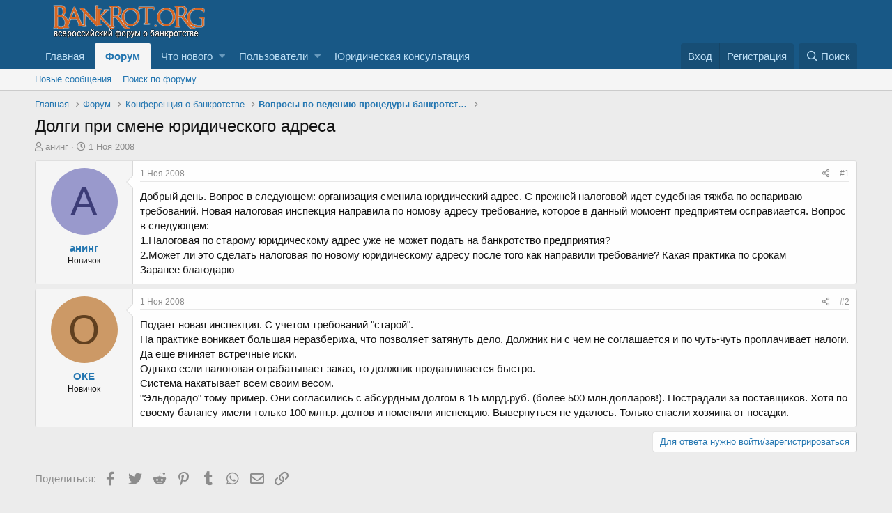

--- FILE ---
content_type: text/html; charset=utf-8
request_url: http://www.bankrot.org/threads/dolgi-pri-smene-juridicheskogo-adresa.599/
body_size: 12971
content:
<!DOCTYPE html>
<html id="XF" lang="ru-RU" dir="LTR"
	data-app="public"
	data-template="thread_view"
	data-container-key="node-20"
	data-content-key="thread-599"
	data-logged-in="false"
	data-cookie-prefix="xf_"
	data-csrf="1769030738,6620331b9bf1f79f3ee7ee8aa39d82db"
	class="has-no-js template-thread_view"
	>
<head>
	<meta charset="utf-8" />
	<meta http-equiv="X-UA-Compatible" content="IE=Edge" />
	<meta name="viewport" content="width=device-width, initial-scale=1, viewport-fit=cover">

	
	
	

	<title>Долги при смене юридического адреса | Всероссийский форум о банкротстве</title>

	
		
		<meta name="description" content="Добрый день. Вопрос в следующем: организация сменила юридический адрес. С прежней налоговой идет судебная тяжба по оспариваю требований. Новая налоговая..." />
		<meta property="og:description" content="Добрый день. Вопрос в следующем: организация сменила юридический адрес. С прежней налоговой идет судебная тяжба по оспариваю требований. Новая налоговая инспекция направила по номову адресу требование, которое в данный момоент предприятем осправиается. Вопрос в следующем:
1.Налоговая по старому..." />
		<meta property="twitter:description" content="Добрый день. Вопрос в следующем: организация сменила юридический адрес. С прежней налоговой идет судебная тяжба по оспариваю требований. Новая налоговая инспекция направила по номову адресу..." />
	
	
		<meta property="og:url" content="http://www.bankrot.org/threads/dolgi-pri-smene-juridicheskogo-adresa.599/" />
	
		<link rel="canonical" href="http://www.bankrot.org/threads/dolgi-pri-smene-juridicheskogo-adresa.599/" />
	
		
        <link href="https://groups.tapatalk-cdn.com/static/manifest/manifest.json" rel="manifest">
        
        <meta name="apple-itunes-app" content="app-id=307880732, affiliate-data=at=10lR7C, app-argument=tapatalk://www.bankrot.org/?ttfid=35086&location=topic&tid=599&page=1&perpage=20" />
        
	

	
		
	
	
	<meta property="og:site_name" content="Всероссийский форум о банкротстве" />


	
	
		
	
	
	<meta property="og:type" content="website" />


	
	
		
	
	
	
		<meta property="og:title" content="Долги при смене юридического адреса" />
		<meta property="twitter:title" content="Долги при смене юридического адреса" />
	


	
	
	
	

	
		<meta name="theme-color" content="#185886" />
	

	
	

	


	<link rel="preload" href="/styles/fonts/fa/fa-regular-400.woff2?_v=5.12.1" as="font" type="font/woff2" crossorigin="anonymous" />


	<link rel="preload" href="/styles/fonts/fa/fa-solid-900.woff2?_v=5.12.1" as="font" type="font/woff2" crossorigin="anonymous" />


<link rel="preload" href="/styles/fonts/fa/fa-brands-400.woff2?_v=5.12.1" as="font" type="font/woff2" crossorigin="anonymous" />

	<link rel="stylesheet" href="/css.php?css=public%3Anormalize.css%2Cpublic%3Acore.less%2Cpublic%3Aapp.less&amp;s=1&amp;l=3&amp;d=1749202517&amp;k=2d4600a7db99146800829ed3d2e5e0cb2d76ee95" />

	<link rel="stylesheet" href="/css.php?css=public%3Aandy_similarthreads.less%2Cpublic%3Alightbox.less%2Cpublic%3Amessage.less%2Cpublic%3Ashare_controls.less%2Cpublic%3Aextra.less&amp;s=1&amp;l=3&amp;d=1749202517&amp;k=61dd0d7d75175d40ab5106e4ec3c2b9d4545754a" />

	
		<script src="/js/xf/preamble.min.js?_v=7fa847c2" type="257d124c1132351e519433a9-text/javascript"></script>
	


	
	
	
	<script async src="https://www.googletagmanager.com/gtag/js?id=UA-9351561-1" type="257d124c1132351e519433a9-text/javascript"></script>
	<script type="257d124c1132351e519433a9-text/javascript">
		window.dataLayer = window.dataLayer || [];
		function gtag(){dataLayer.push(arguments);}
		gtag('js', new Date());
		gtag('config', 'UA-9351561-1', {
			// 
			
			
		});
	</script>


	
		
		
		<!-- Yandex.Metrika counter -->
		
			<script type="257d124c1132351e519433a9-text/javascript">
				(function(m,e,t,r,i,k,a){m[i]=m[i]||function(){(m[i].a=m[i].a||[]).push(arguments)};
										 m[i].l=1*new Date();k=e.createElement(t),a=e.getElementsByTagName(t)[0],k.async=1,k.src=r,a.parentNode.insertBefore(k,a)})
				(window, document, "script", "https://mc.yandex.ru/metrika/tag.js", "ym");

				ym(49632949, "init", {
					clickmap:true,
					trackLinks:true,
					accurateTrackBounce:true,
					webvisor:true
				});
			</script>
		
		<noscript>
			<div>
				<img src="https://mc.yandex.ru/watch/49632949" style="position:absolute; left:-9999px;" alt="" />
			</div>
		</noscript>
		<!-- /Yandex.Metrika counter -->
	


	
<!-- Begin 33Across SiteCTRL -->
<script type="257d124c1132351e519433a9-text/javascript">
var Tynt=Tynt||[];Tynt.push('d8BWRWhFar472hacwqm_6l');
(function(){var h,s=document.createElement('script');
s.src='https://cdn.tynt.com/ti.js';
h=document.getElementsByTagName('script')[0];
h.parentNode.insertBefore(s,h);})();
</script>
<!-- End 33Across SiteCTRL -->
	
</head>
<body data-template="thread_view">

<div class="p-pageWrapper" id="top">



<header class="p-header" id="header">
	<div class="p-header-inner">
		<div class="p-header-content">

			<div class="p-header-logo p-header-logo--image">
				<a href="http://www.bankrot.org">
					<img src="/styles/default/xenforo/bankrotorglogo.png"
						alt="Всероссийский форум о банкротстве"
						 />
				</a>
			</div>

			
		</div>
	</div>
</header>





	<div class="p-navSticky p-navSticky--primary" data-xf-init="sticky-header">
		
	<nav class="p-nav">
		<div class="p-nav-inner">
			<a class="p-nav-menuTrigger" data-xf-click="off-canvas" data-menu=".js-headerOffCanvasMenu" role="button" tabindex="0">
				<i aria-hidden="true"></i>
				<span class="p-nav-menuText">Меню</span>
			</a>

			<div class="p-nav-smallLogo">
				<a href="http://www.bankrot.org">
					<img src="/styles/default/xenforo/bankrotorglogo.png"
						alt="Всероссийский форум о банкротстве"
					 />
				</a>
			</div>

			<div class="p-nav-scroller hScroller" data-xf-init="h-scroller" data-auto-scroll=".p-navEl.is-selected">
				<div class="hScroller-scroll">
					<ul class="p-nav-list js-offCanvasNavSource">
					
						<li>
							
	<div class="p-navEl " >
		

			
	
	<a href="http://www.bankrot.org"
		class="p-navEl-link "
		
		data-xf-key="1"
		data-nav-id="home">Главная</a>


			

		
		
	</div>

						</li>
					
						<li>
							
	<div class="p-navEl is-selected" data-has-children="true">
		

			
	
	<a href="/forums/"
		class="p-navEl-link p-navEl-link--splitMenu "
		
		
		data-nav-id="forums">Форум</a>


			<a data-xf-key="2"
				data-xf-click="menu"
				data-menu-pos-ref="< .p-navEl"
				class="p-navEl-splitTrigger"
				role="button"
				tabindex="0"
				aria-label="Переключатель раскрытия"
				aria-expanded="false"
				aria-haspopup="true"></a>

		
		
			<div class="menu menu--structural" data-menu="menu" aria-hidden="true">
				<div class="menu-content">
					
						
	
	
	<a href="/whats-new/posts/"
		class="menu-linkRow u-indentDepth0 js-offCanvasCopy "
		
		
		data-nav-id="newPosts">Новые сообщения</a>

	

					
						
	
	
	<a href="/search/?type=post"
		class="menu-linkRow u-indentDepth0 js-offCanvasCopy "
		
		
		data-nav-id="searchForums">Поиск по форуму</a>

	

					
				</div>
			</div>
		
	</div>

						</li>
					
						<li>
							
	<div class="p-navEl " data-has-children="true">
		

			
	
	<a href="/whats-new/"
		class="p-navEl-link p-navEl-link--splitMenu "
		
		
		data-nav-id="whatsNew">Что нового</a>


			<a data-xf-key="3"
				data-xf-click="menu"
				data-menu-pos-ref="< .p-navEl"
				class="p-navEl-splitTrigger"
				role="button"
				tabindex="0"
				aria-label="Переключатель раскрытия"
				aria-expanded="false"
				aria-haspopup="true"></a>

		
		
			<div class="menu menu--structural" data-menu="menu" aria-hidden="true">
				<div class="menu-content">
					
						
	
	
	<a href="/whats-new/posts/"
		class="menu-linkRow u-indentDepth0 js-offCanvasCopy "
		 rel="nofollow"
		
		data-nav-id="whatsNewPosts">Новые сообщения</a>

	

					
						
	
	
	<a href="/whats-new/profile-posts/"
		class="menu-linkRow u-indentDepth0 js-offCanvasCopy "
		 rel="nofollow"
		
		data-nav-id="whatsNewProfilePosts">Новые сообщения в профиле</a>

	

					
						
	
	
	<a href="/whats-new/latest-activity"
		class="menu-linkRow u-indentDepth0 js-offCanvasCopy "
		 rel="nofollow"
		
		data-nav-id="latestActivity">Недавняя активность</a>

	

					
				</div>
			</div>
		
	</div>

						</li>
					
						<li>
							
	<div class="p-navEl " data-has-children="true">
		

			
	
	<a href="/members/"
		class="p-navEl-link p-navEl-link--splitMenu "
		
		
		data-nav-id="members">Пользователи</a>


			<a data-xf-key="4"
				data-xf-click="menu"
				data-menu-pos-ref="< .p-navEl"
				class="p-navEl-splitTrigger"
				role="button"
				tabindex="0"
				aria-label="Переключатель раскрытия"
				aria-expanded="false"
				aria-haspopup="true"></a>

		
		
			<div class="menu menu--structural" data-menu="menu" aria-hidden="true">
				<div class="menu-content">
					
						
	
	
	<a href="/online/"
		class="menu-linkRow u-indentDepth0 js-offCanvasCopy "
		
		
		data-nav-id="currentVisitors">Сейчас на форуме</a>

	

					
						
	
	
	<a href="/whats-new/profile-posts/"
		class="menu-linkRow u-indentDepth0 js-offCanvasCopy "
		 rel="nofollow"
		
		data-nav-id="newProfilePosts">Новые сообщения в профиле</a>

	

					
						
	
	
	<a href="/search/?type=profile_post"
		class="menu-linkRow u-indentDepth0 js-offCanvasCopy "
		
		
		data-nav-id="searchProfilePosts">Поиск сообщений в профиле</a>

	

					
				</div>
			</div>
		
	</div>

						</li>
					
						<li>
							
	<div class="p-navEl " >
		

			
	
	<a href="https://bankrot-org.ru/"
		class="p-navEl-link "
		
		data-xf-key="5"
		data-nav-id="UrPomosh">Юридическая консультация</a>


			

		
		
	</div>

						</li>
					
					</ul>
				</div>
			</div>

			<div class="p-nav-opposite">
				<div class="p-navgroup p-account p-navgroup--guest">
					
						<a href="/login/" class="p-navgroup-link p-navgroup-link--textual p-navgroup-link--logIn"
							data-xf-click="overlay" data-follow-redirects="on">
							<span class="p-navgroup-linkText">Вход</span>
						</a>
						
							<a href="/register/" class="p-navgroup-link p-navgroup-link--textual p-navgroup-link--register"
								data-xf-click="overlay" data-follow-redirects="on">
								<span class="p-navgroup-linkText">Регистрация</span>
							</a>
						
					
				</div>

				<div class="p-navgroup p-discovery">
					<a href="/whats-new/"
						class="p-navgroup-link p-navgroup-link--iconic p-navgroup-link--whatsnew"
						aria-label="Что нового"
						title="Что нового">
						<i aria-hidden="true"></i>
						<span class="p-navgroup-linkText">Что нового</span>
					</a>

					
						<a href="/search/"
							class="p-navgroup-link p-navgroup-link--iconic p-navgroup-link--search"
							data-xf-click="menu"
							data-xf-key="/"
							aria-label="Поиск"
							aria-expanded="false"
							aria-haspopup="true"
							title="Поиск">
							<i aria-hidden="true"></i>
							<span class="p-navgroup-linkText">Поиск</span>
						</a>
						<div class="menu menu--structural menu--wide" data-menu="menu" aria-hidden="true">
							<form action="/search/search" method="post"
								class="menu-content"
								data-xf-init="quick-search">

								<h3 class="menu-header">Поиск</h3>
								
								<div class="menu-row">
									
										<div class="inputGroup inputGroup--joined">
											<input type="text" class="input" name="keywords" placeholder="Поиск…" aria-label="Поиск" data-menu-autofocus="true" />
											
			<select name="constraints" class="js-quickSearch-constraint input" aria-label="Поиск в">
				<option value="">Везде</option>
<option value="{&quot;search_type&quot;:&quot;post&quot;}">Темы</option>
<option value="{&quot;search_type&quot;:&quot;post&quot;,&quot;c&quot;:{&quot;nodes&quot;:[20],&quot;child_nodes&quot;:1}}">Этот раздел</option>
<option value="{&quot;search_type&quot;:&quot;post&quot;,&quot;c&quot;:{&quot;thread&quot;:599}}">Эта тема</option>

			</select>
		
										</div>
									
								</div>

								
								<div class="menu-row">
									<label class="iconic"><input type="checkbox"  name="c[title_only]" value="1" /><i aria-hidden="true"></i><span class="iconic-label">Искать только в заголовках</span></label>

								</div>
								
								<div class="menu-row">
									<div class="inputGroup">
										<span class="inputGroup-text" id="ctrl_search_menu_by_member">Автор:</span>
										<input type="text" class="input" name="c[users]" data-xf-init="auto-complete" placeholder="Пользователь" aria-labelledby="ctrl_search_menu_by_member" />
									</div>
								</div>
								<div class="menu-footer">
									<span class="menu-footer-controls">
										<button type="submit" class="button--primary button button--icon button--icon--search"><span class="button-text">Найти</span></button>
										<a href="/search/" class="button"><span class="button-text">Расширенный поиск…</span></a>
									</span>
								</div>

								<input type="hidden" name="_xfToken" value="1769030738,6620331b9bf1f79f3ee7ee8aa39d82db" />
							</form>
						</div>
					
				</div>
			</div>
		</div>
	</nav>

	</div>
	
	
		<div class="p-sectionLinks">
			<div class="p-sectionLinks-inner hScroller" data-xf-init="h-scroller">
				<div class="hScroller-scroll">
					<ul class="p-sectionLinks-list">
					
						<li>
							
	<div class="p-navEl " >
		

			
	
	<a href="/whats-new/posts/"
		class="p-navEl-link "
		
		data-xf-key="alt+1"
		data-nav-id="newPosts">Новые сообщения</a>


			

		
		
	</div>

						</li>
					
						<li>
							
	<div class="p-navEl " >
		

			
	
	<a href="/search/?type=post"
		class="p-navEl-link "
		
		data-xf-key="alt+2"
		data-nav-id="searchForums">Поиск по форуму</a>


			

		
		
	</div>

						</li>
					
					</ul>
				</div>
			</div>
		</div>
	



<div class="offCanvasMenu offCanvasMenu--nav js-headerOffCanvasMenu" data-menu="menu" aria-hidden="true" data-ocm-builder="navigation">
	<div class="offCanvasMenu-backdrop" data-menu-close="true"></div>
	<div class="offCanvasMenu-content">
		<div class="offCanvasMenu-header">
			Меню
			<a class="offCanvasMenu-closer" data-menu-close="true" role="button" tabindex="0" aria-label="Закрыть"></a>
		</div>
		
			<div class="p-offCanvasRegisterLink">
				<div class="offCanvasMenu-linkHolder">
					<a href="/login/" class="offCanvasMenu-link" data-xf-click="overlay" data-menu-close="true">
						Вход
					</a>
				</div>
				<hr class="offCanvasMenu-separator" />
				
					<div class="offCanvasMenu-linkHolder">
						<a href="/register/" class="offCanvasMenu-link" data-xf-click="overlay" data-menu-close="true">
							Регистрация
						</a>
					</div>
					<hr class="offCanvasMenu-separator" />
				
			</div>
		
		<div class="js-offCanvasNavTarget"></div>
	</div>
</div>

<div class="p-body">
	<div class="p-body-inner">
		<!--XF:EXTRA_OUTPUT-->

		

		

		

	

	

		
		<!-- Yandex.RTB R-A-117942-4 -->
		<div id="yandex_rtb_R-A-117942-4"></div>
		<script type="257d124c1132351e519433a9-text/javascript">
		    (function(w, d, n, s, t) {
		        w[n] = w[n] || [];
		        w[n].push(function() {
		            Ya.Context.AdvManager.render({
		                blockId: "R-A-117942-4",
		                renderTo: "yandex_rtb_R-A-117942-4",
		                async: true
		            });
		        });
		        t = d.getElementsByTagName("script")[0];
		        s = d.createElement("script");
		        s.type = "text/javascript";
		        s.src = "//an.yandex.ru/system/context.js";
		        s.async = true;
		        t.parentNode.insertBefore(s, t);
		    })(this, this.document, "yandexContextAsyncCallbacks");
		</script>

	


		
	
		<ul class="p-breadcrumbs "
			itemscope itemtype="https://schema.org/BreadcrumbList">
		
			

			
			
				
				
	<li itemprop="itemListElement" itemscope itemtype="https://schema.org/ListItem">
		<a href="http://www.bankrot.org" itemprop="item">
			<span itemprop="name">Главная</span>
		</a>
		<meta itemprop="position" content="1" />
	</li>

			

			
				
				
	<li itemprop="itemListElement" itemscope itemtype="https://schema.org/ListItem">
		<a href="/forums/" itemprop="item">
			<span itemprop="name">Форум</span>
		</a>
		<meta itemprop="position" content="2" />
	</li>

			
			
				
				
	<li itemprop="itemListElement" itemscope itemtype="https://schema.org/ListItem">
		<a href="/categories/konferencija-o-bankrotstve.1/" itemprop="item">
			<span itemprop="name">Конференция о банкротстве</span>
		</a>
		<meta itemprop="position" content="3" />
	</li>

			
				
				
	<li itemprop="itemListElement" itemscope itemtype="https://schema.org/ListItem">
		<a href="/forums/voprosy-po-vedeniju-procedury-bankrotstva.20/" itemprop="item">
			<span itemprop="name">Вопросы по ведению процедуры банкротства</span>
		</a>
		<meta itemprop="position" content="4" />
	</li>

			

		
		</ul>
	

		

		
	<noscript><div class="blockMessage blockMessage--important blockMessage--iconic u-noJsOnly">JavaScript отключен. Для полноценно использования нашего сайта, пожалуйста, включите JavaScript в своем браузере.</div></noscript>

		
	<!--[if lt IE 9]><div class="blockMessage blockMessage&#45;&#45;important blockMessage&#45;&#45;iconic">Вы используете устаревший браузер. Этот и другие сайты могут отображаться в нем неправильно.<br />Необходимо обновить браузер или попробовать использовать <a href="https://www.google.com/chrome/browser/" target="_blank">другой</a>.</div><![endif]-->


		
			<div class="p-body-header">
			
				
					<div class="p-title ">
					
						
							<h1 class="p-title-value">Долги при смене юридического адреса</h1>
						
						
					
					</div>
				

				
					<div class="p-description">
	<ul class="listInline listInline--bullet">
		<li>
			<i class="fa--xf far fa-user" aria-hidden="true" title="Автор темы"></i>
			<span class="u-srOnly">Автор темы</span>

			<a href="/members/aning.24/" class="username  u-concealed" dir="auto" data-user-id="24" data-xf-init="member-tooltip">анинг</a>
		</li>
		<li>
			<i class="fa--xf far fa-clock" aria-hidden="true" title="Дата начала"></i>
			<span class="u-srOnly">Дата начала</span>

			<a href="/threads/dolgi-pri-smene-juridicheskogo-adresa.599/" class="u-concealed"><time  class="u-dt" dir="auto" datetime="2008-11-01T16:07:33+0300" data-time="1225544853" data-date-string="1 Ноя 2008" data-time-string="16:07" title="1 Ноя 2008 в 16:07">1 Ноя 2008</time></a>
		</li>
		
	</ul>
</div>
				
			
			</div>
		

		<div class="p-body-main  ">
			

			<div class="p-body-content">
				
				<div class="p-body-pageContent">








	
	
	
		
	
	
	


	
	
	
		
	
	
	


	
	
		
	
	
	


	
	









	

	
		
	







	
		
		
	






<div class="block block--messages" data-xf-init="" data-type="post" data-href="/inline-mod/">



	
	


	<div class="block-outer"></div>

	<div class="block-outer js-threadStatusField"></div>

	<div class="block-container lbContainer"
		data-xf-init="lightbox select-to-quote"
		data-message-selector=".js-post"
		data-lb-id="thread-599"
		data-lb-universal="0">

		<div class="block-body js-replyNewMessageContainer">

			
				
					
	
	
	<article class="message message--post js-post js-inlineModContainer  "
		data-author="анинг"
		data-content="post-9040"
		id="js-post-9040">

		<span class="u-anchorTarget" id="post-9040"></span>

		<div class="message-inner">
			<div class="message-cell message-cell--user">
				

	<section itemscope itemtype="https://schema.org/Person" class="message-user">
		<div class="message-avatar ">
			<div class="message-avatar-wrapper">
				<a href="/members/aning.24/" class="avatar avatar--m avatar--default avatar--default--dynamic" data-user-id="24" data-xf-init="member-tooltip" style="background-color: #9999cc; color: #3c3c77">
			<span class="avatar-u24-m">А</span> 
		</a>
				
			</div>
		</div>
		<div class="message-userDetails">
			<h4 class="message-name"><a href="/members/aning.24/" class="username " dir="auto" data-user-id="24" data-xf-init="member-tooltip" itemprop="name">анинг</a></h4>
			<h5 class="userTitle message-userTitle" dir="auto" itemprop="jobTitle">Новичок</h5>
			
		</div>
		
			
			
		
		<span class="message-userArrow"></span>
	</section>

			</div>
			<div class="message-cell message-cell--main">
				<div class="message-main js-quickEditTarget">

					<header class="message-attribution message-attribution--split">
						<div class="message-attribution-main">
							<a href="/threads/dolgi-pri-smene-juridicheskogo-adresa.599/post-9040" class="u-concealed"
								rel="nofollow">
								<time  class="u-dt" dir="auto" datetime="2008-11-01T16:07:33+0300" data-time="1225544853" data-date-string="1 Ноя 2008" data-time-string="16:07" title="1 Ноя 2008 в 16:07">1 Ноя 2008</time>
							</a>
						</div>

						<ul class="message-attribution-opposite message-attribution-opposite--list">
							
							<li>
								<a href="/threads/dolgi-pri-smene-juridicheskogo-adresa.599/post-9040"
									data-xf-init="share-tooltip" data-href="/posts/9040/share"
									rel="nofollow">
									<i class="fa--xf far fa-share-alt" aria-hidden="true"></i>
								</a>
							</li>
							
							
								<li>
									<a href="/threads/dolgi-pri-smene-juridicheskogo-adresa.599/post-9040" rel="nofollow">
										#1
									</a>
								</li>
							
						</ul>
					</header>

					<div class="message-content js-messageContent">

						
						
						

						<div class="message-userContent lbContainer js-lbContainer "
							data-lb-id="post-9040"
							data-lb-caption-desc="анинг &middot; 1 Ноя 2008 в 16:07">

							
								

	

							

							<article class="message-body js-selectToQuote">
								
								<div class="bbWrapper">Добрый день. Вопрос в следующем: организация сменила юридический адрес. С прежней налоговой идет судебная тяжба по оспариваю требований. Новая налоговая инспекция направила по номову адресу требование, которое в данный момоент предприятем осправиается. Вопрос в следующем:<br />
1.Налоговая по старому юридическому адрес уже не может подать на банкротство предприятия?<br />
2.Может ли это сделать налоговая по новому юридическому адресу после того как направили требование? Какая практика по срокам<br />
Заранее благодарю</div>
								<div class="js-selectToQuoteEnd">&nbsp;</div>
								
							</article>

							
								

	

							

							
						</div>

						

						
	

					</div>

					<footer class="message-footer">
						

						<div class="reactionsBar js-reactionsList ">
							
						</div>

						<div class="js-historyTarget message-historyTarget toggleTarget" data-href="trigger-href"></div>
					</footer>
				</div>
			</div>
			
		</div>
	</article>

	

				

			
				
					
	
	
	<article class="message message--post js-post js-inlineModContainer  "
		data-author="ОКЕ"
		data-content="post-9041"
		id="js-post-9041">

		<span class="u-anchorTarget" id="post-9041"></span>

		<div class="message-inner">
			<div class="message-cell message-cell--user">
				

	<section itemscope itemtype="https://schema.org/Person" class="message-user">
		<div class="message-avatar ">
			<div class="message-avatar-wrapper">
				<a href="/members/oke.15/" class="avatar avatar--m avatar--default avatar--default--dynamic" data-user-id="15" data-xf-init="member-tooltip" style="background-color: #cc9966; color: #604020">
			<span class="avatar-u15-m">О</span> 
		</a>
				
			</div>
		</div>
		<div class="message-userDetails">
			<h4 class="message-name"><a href="/members/oke.15/" class="username " dir="auto" data-user-id="15" data-xf-init="member-tooltip" itemprop="name">ОКЕ</a></h4>
			<h5 class="userTitle message-userTitle" dir="auto" itemprop="jobTitle">Новичок</h5>
			
		</div>
		
			
			
		
		<span class="message-userArrow"></span>
	</section>

			</div>
			<div class="message-cell message-cell--main">
				<div class="message-main js-quickEditTarget">

					<header class="message-attribution message-attribution--split">
						<div class="message-attribution-main">
							<a href="/threads/dolgi-pri-smene-juridicheskogo-adresa.599/post-9041" class="u-concealed"
								rel="nofollow">
								<time  class="u-dt" dir="auto" datetime="2008-11-01T19:27:34+0300" data-time="1225556854" data-date-string="1 Ноя 2008" data-time-string="19:27" title="1 Ноя 2008 в 19:27">1 Ноя 2008</time>
							</a>
						</div>

						<ul class="message-attribution-opposite message-attribution-opposite--list">
							
							<li>
								<a href="/threads/dolgi-pri-smene-juridicheskogo-adresa.599/post-9041"
									data-xf-init="share-tooltip" data-href="/posts/9041/share"
									rel="nofollow">
									<i class="fa--xf far fa-share-alt" aria-hidden="true"></i>
								</a>
							</li>
							
							
								<li>
									<a href="/threads/dolgi-pri-smene-juridicheskogo-adresa.599/post-9041" rel="nofollow">
										#2
									</a>
								</li>
							
						</ul>
					</header>

					<div class="message-content js-messageContent">

						
						
						

						<div class="message-userContent lbContainer js-lbContainer "
							data-lb-id="post-9041"
							data-lb-caption-desc="ОКЕ &middot; 1 Ноя 2008 в 19:27">

							

							<article class="message-body js-selectToQuote">
								
								<div class="bbWrapper">Подает новая инспекция. С учетом требований &quot;старой&quot;.<br />
На практике воникает большая неразбериха, что позволяет затянуть дело. Должник ни с чем не соглашается и по чуть-чуть проплачивает налоги. Да еще вчиняет встречные иски.<br />
Однако если  налоговая отрабатывает заказ, то должник продавливается быстро. <br />
Система накатывает всем своим весом.<br />
&quot;Эльдорадо&quot; тому пример. Они согласились с абсурдным долгом в 15 млрд.руб. (более 500 млн.долларов!). Пострадали за поставщиков. Хотя по своему балансу имели только 100 млн.р. долгов и поменяли инспекцию. Вывернуться не удалось. Только спасли хозяина от посадки.</div>
								<div class="js-selectToQuoteEnd">&nbsp;</div>
								
							</article>

							

							
						</div>

						

						
	

					</div>

					<footer class="message-footer">
						

						<div class="reactionsBar js-reactionsList ">
							
						</div>

						<div class="js-historyTarget message-historyTarget toggleTarget" data-href="trigger-href"></div>
					</footer>
				</div>
			</div>
			
		</div>
	</article>

	

				

			

		</div>
	</div>

	
		<div class="block-outer block-outer--after">
			
				
				
				
					<div class="block-outer-opposite">
						
							<a href="/login/" class="button--link button" data-xf-click="overlay"><span class="button-text">
								Для ответа нужно войти/зарегистрироваться
							</span></a>
						
					</div>
				
			
		</div>
	

	
	

</div>



	

		
		<!-- Yandex.RTB R-A-117942-3 -->
		<div id="yandex_rtb_R-A-117942-3"></div>
		<script type="257d124c1132351e519433a9-text/javascript">
		    (function(w, d, n, s, t) {
		        w[n] = w[n] || [];
		        w[n].push(function() {
		            Ya.Context.AdvManager.render({
		                blockId: "R-A-117942-3",
		                renderTo: "yandex_rtb_R-A-117942-3",
		                async: true
		            });
		        });
		        t = d.getElementsByTagName("script")[0];
		        s = d.createElement("script");
		        s.type = "text/javascript";
		        s.src = "//an.yandex.ru/system/context.js";
		        s.async = true;
		        t.parentNode.insertBefore(s, t);
		    })(this, this.document, "yandexContextAsyncCallbacks");
		</script>

	





<div class="blockMessage blockMessage--none">
	
	
		
		<div class="shareButtons shareButtons--iconic" data-xf-init="share-buttons" data-page-url="" data-page-title="" data-page-desc="">
			
				<span class="shareButtons-label">Поделиться:</span>
			

			<div class="shareButtons-buttons">
				

					
						<a class="shareButtons-button shareButtons-button--brand shareButtons-button--facebook" data-href="https://www.facebook.com/sharer.php?u={url}">
							<i aria-hidden="true"></i>
							<span>Facebook</span>
						</a>
					

					
						<a class="shareButtons-button shareButtons-button--brand shareButtons-button--twitter" data-href="https://twitter.com/intent/tweet?url={url}&amp;text={title}&amp;via=bankrotorg">
							<i aria-hidden="true"></i>
							<span>Twitter</span>
						</a>
					

					
						<a class="shareButtons-button shareButtons-button--brand shareButtons-button--reddit" data-href="https://reddit.com/submit?url={url}&amp;title={title}">
							<i aria-hidden="true"></i>
							<span>Reddit</span>
						</a>
					

					
						<a class="shareButtons-button shareButtons-button--brand shareButtons-button--pinterest" data-href="https://pinterest.com/pin/create/bookmarklet/?url={url}&amp;description={title}">
							<i aria-hidden="true"></i>
							<span>Pinterest</span>
						</a>
					

					
						<a class="shareButtons-button shareButtons-button--brand shareButtons-button--tumblr" data-href="https://www.tumblr.com/widgets/share/tool?canonicalUrl={url}&amp;title={title}">
							<i aria-hidden="true"></i>
							<span>Tumblr</span>
						</a>
					

					
						<a class="shareButtons-button shareButtons-button--brand shareButtons-button--whatsApp" data-href="https://api.whatsapp.com/send?text={title}&nbsp;{url}">
							<i aria-hidden="true"></i>
							<span>WhatsApp</span>
						</a>
					

					
						<a class="shareButtons-button shareButtons-button--email" data-href="mailto:?subject={title}&amp;body={url}">
							<i aria-hidden="true"></i>
							<span>Электронная почта</span>
						</a>
					

					
						<a class="shareButtons-button shareButtons-button--link is-hidden" data-clipboard="{url}">
							<i aria-hidden="true"></i>
							<span>Ссылка</span>
						</a>
					
				
			</div>
		</div>
	

</div>


	



<div class="block similarthreads-wide">
	<div class="block-container">
		<div class="block-body">
			
			<div class="dataList " data-xf-init="responsive-data-list">
			<table class="dataList-table">
				
				
			<tr class="dataList-row dataList-row--header dataList-row--noHover">
				<th class="dataList-cell">Автор темы</th>
<th class="dataList-cell">Похожие темы</th>
<th class="dataList-cell">Форум</th>
<th class="dataList-cell">Ответов</th>
<th class="dataList-cell">Дата</th>
			</tr>
		
				
					
			<tr class="dataList-row dataList-row--noHover">
				<td class="dataList-cell">		
						<span class="contentRow-figure">
							<a href="/members/blogger.12957/" class="avatar avatar--xs" data-user-id="12957" data-xf-init="member-tooltip">
			<img src="/data/avatars/s/12/12957.jpg?1447158504" srcset="/data/avatars/m/12/12957.jpg?1447158504 2x" alt="blogger" class="avatar-u12957-s" /> 
		</a>
						</span>
						</td>
<td class="dataList-cell dataList-cell--link"><a href="/threads/sberbank-vystavil-na-prodazhu-dolgi-krupnogo-peterburgskogo-predprijatija.60527/" ><span class="label label--lightGreen" dir="auto">Новости</span> Сбербанк выставил на продажу долги крупного петербургского предприятия</a></td>
<td class="dataList-cell"><a href="/forums/novosti-o-bankrotstve.63/">Новости о банкротстве</a></td>
<td class="dataList-cell">0</td>
<td class="dataList-cell"><time  class="u-dt" dir="auto" datetime="2023-10-12T12:33:08+0300" data-time="1697103188" data-date-string="12 Окт 2023" data-time-string="12:33" title="12 Окт 2023 в 12:33">12 Окт 2023</time></td>
			</tr>
		
				
					
			<tr class="dataList-row dataList-row--noHover">
				<td class="dataList-cell">		
						<span class="contentRow-figure">
							<a href="/members/harrypotter90.32150/" class="avatar avatar--xs avatar--default avatar--default--dynamic" data-user-id="32150" data-xf-init="member-tooltip" style="background-color: #b8d65c; color: #53661a">
			<span class="avatar-u32150-s">H</span> 
		</a>
						</span>
						</td>
<td class="dataList-cell dataList-cell--link"><a href="/threads/chto-mozhet-pomeshat-spisat-dolgi-pri-bankrotstve.60048/" > Что может помешать списать долги при банкротстве?</a></td>
<td class="dataList-cell"><a href="/forums/bankrotstvo-fizicheskix-lic.84/">Банкротство физических лиц</a></td>
<td class="dataList-cell">28</td>
<td class="dataList-cell"><time  class="u-dt" dir="auto" datetime="2023-03-16T20:41:09+0300" data-time="1678988469" data-date-string="16 Мар 2023" data-time-string="20:41" title="16 Мар 2023 в 20:41">16 Мар 2023</time></td>
			</tr>
		
				
					
			<tr class="dataList-row dataList-row--noHover">
				<td class="dataList-cell">		
						<span class="contentRow-figure">
							<a href="/members/blogger.12957/" class="avatar avatar--xs" data-user-id="12957" data-xf-init="member-tooltip">
			<img src="/data/avatars/s/12/12957.jpg?1447158504" srcset="/data/avatars/m/12/12957.jpg?1447158504 2x" alt="blogger" class="avatar-u12957-s" /> 
		</a>
						</span>
						</td>
<td class="dataList-cell dataList-cell--link"><a href="/threads/v-tveri-s-grazhdanina-priznannogo-bankrotom-zhsk-prodolzhal-trebovat-dolgi-za-kommunalku.59209/" ><span class="label label--lightGreen" dir="auto">Новости</span> В Твери с гражданина, признанного банкротом, ЖСК продолжал требовать долги за коммуналку</a></td>
<td class="dataList-cell"><a href="/forums/novosti-o-bankrotstve.63/">Новости о банкротстве</a></td>
<td class="dataList-cell">0</td>
<td class="dataList-cell"><time  class="u-dt" dir="auto" datetime="2022-03-02T13:52:58+0300" data-time="1646218378" data-date-string="2 Мар 2022" data-time-string="13:52" title="2 Мар 2022 в 13:52">2 Мар 2022</time></td>
			</tr>
		
				
					
			<tr class="dataList-row dataList-row--noHover">
				<td class="dataList-cell">		
						<span class="contentRow-figure">
							<a href="/members/blogger.12957/" class="avatar avatar--xs" data-user-id="12957" data-xf-init="member-tooltip">
			<img src="/data/avatars/s/12/12957.jpg?1447158504" srcset="/data/avatars/m/12/12957.jpg?1447158504 2x" alt="blogger" class="avatar-u12957-s" /> 
		</a>
						</span>
						</td>
<td class="dataList-cell dataList-cell--link"><a href="/threads/bank-otkrytie-priznal-beznadezhnymi-i-spisal-dolgi-na-45-mlrd-rublej.59140/" ><span class="label label--lightGreen" dir="auto">Новости</span> Банк «Открытие» признал безнадежными и списал долги на 45 млрд рублей</a></td>
<td class="dataList-cell"><a href="/forums/novosti-o-bankrotstve.63/">Новости о банкротстве</a></td>
<td class="dataList-cell">0</td>
<td class="dataList-cell"><time  class="u-dt" dir="auto" datetime="2022-02-07T14:52:47+0300" data-time="1644234767" data-date-string="7 Фев 2022" data-time-string="14:52" title="7 Фев 2022 в 14:52">7 Фев 2022</time></td>
			</tr>
		
				
					
			<tr class="dataList-row dataList-row--noHover">
				<td class="dataList-cell">		
						<span class="contentRow-figure">
							<a href="/members/blogger.12957/" class="avatar avatar--xs" data-user-id="12957" data-xf-init="member-tooltip">
			<img src="/data/avatars/s/12/12957.jpg?1447158504" srcset="/data/avatars/m/12/12957.jpg?1447158504 2x" alt="blogger" class="avatar-u12957-s" /> 
		</a>
						</span>
						</td>
<td class="dataList-cell dataList-cell--link"><a href="/threads/15-firm-affilirovannyx-s-deputatom-gd-privlekajut-k-otvetstvennosti-za-dolgi-klassiki.59010/" ><span class="label label--lightGreen" dir="auto">Новости</span> 15 фирм, аффилированных с депутатом ГД, привлекают к ответственности за долги «Классики»</a></td>
<td class="dataList-cell"><a href="/forums/novosti-o-bankrotstve.63/">Новости о банкротстве</a></td>
<td class="dataList-cell">0</td>
<td class="dataList-cell"><time  class="u-dt" dir="auto" datetime="2021-12-21T22:04:14+0300" data-time="1640113454" data-date-string="21 Дек 2021" data-time-string="22:04" title="21 Дек 2021 в 22:04">21 Дек 2021</time></td>
			</tr>
		
				
			
			</table>
			</div>
		
		</div>
	</div>
</div>
	
<div class="block similarthreads-narrow">
	<div class="block-container">
		<h3 class="block-minorHeader">Похожие темы</h3>
		<div class="block-body block-row">
			<ul class="block-body">
				
					<li class="block-row">
						
	<div class="contentRow">
		<div class="contentRow-figure">
			<a href="/members/blogger.12957/" class="avatar avatar--xxs" data-user-id="12957" data-xf-init="member-tooltip">
			<img src="/data/avatars/s/12/12957.jpg?1447158504"  alt="blogger" class="avatar-u12957-s" /> 
		</a>
		</div>
		<div class="contentRow-main contentRow-main--close">
			<a href="/threads/sberbank-vystavil-na-prodazhu-dolgi-krupnogo-peterburgskogo-predprijatija.60527/"><span class="label label--lightGreen" dir="auto">Новости</span><span class="label-append">&nbsp;</span>Сбербанк выставил на продажу долги крупного петербургского предприятия</a>

			<div class="contentRow-minor contentRow-minor--hideLinks">
				<ul class="listInline listInline--bullet">
					<li>Автор blogger</li>
					<li><time  class="u-dt" dir="auto" datetime="2023-10-12T12:33:08+0300" data-time="1697103188" data-date-string="12 Окт 2023" data-time-string="12:33" title="12 Окт 2023 в 12:33">12 Окт 2023</time></li>
					<li>Ответы: 0</li>
				</ul>
			</div>
			<div class="contentRow-minor contentRow-minor--hideLinks">
				<a href="/forums/novosti-o-bankrotstve.63/">Новости о банкротстве</a>
			</div>
		</div>
	</div>

					</li>
				
					<li class="block-row">
						
	<div class="contentRow">
		<div class="contentRow-figure">
			<a href="/members/harrypotter90.32150/" class="avatar avatar--xxs avatar--default avatar--default--dynamic" data-user-id="32150" data-xf-init="member-tooltip" style="background-color: #b8d65c; color: #53661a">
			<span class="avatar-u32150-s">H</span> 
		</a>
		</div>
		<div class="contentRow-main contentRow-main--close">
			<a href="/threads/chto-mozhet-pomeshat-spisat-dolgi-pri-bankrotstve.60048/">Что может помешать списать долги при банкротстве?</a>

			<div class="contentRow-minor contentRow-minor--hideLinks">
				<ul class="listInline listInline--bullet">
					<li>Автор harrypotter90</li>
					<li><time  class="u-dt" dir="auto" datetime="2023-03-16T20:41:09+0300" data-time="1678988469" data-date-string="16 Мар 2023" data-time-string="20:41" title="16 Мар 2023 в 20:41">16 Мар 2023</time></li>
					<li>Ответы: 28</li>
				</ul>
			</div>
			<div class="contentRow-minor contentRow-minor--hideLinks">
				<a href="/forums/bankrotstvo-fizicheskix-lic.84/">Банкротство физических лиц</a>
			</div>
		</div>
	</div>

					</li>
				
					<li class="block-row">
						
	<div class="contentRow">
		<div class="contentRow-figure">
			<a href="/members/blogger.12957/" class="avatar avatar--xxs" data-user-id="12957" data-xf-init="member-tooltip">
			<img src="/data/avatars/s/12/12957.jpg?1447158504"  alt="blogger" class="avatar-u12957-s" /> 
		</a>
		</div>
		<div class="contentRow-main contentRow-main--close">
			<a href="/threads/v-tveri-s-grazhdanina-priznannogo-bankrotom-zhsk-prodolzhal-trebovat-dolgi-za-kommunalku.59209/"><span class="label label--lightGreen" dir="auto">Новости</span><span class="label-append">&nbsp;</span>В Твери с гражданина, признанного банкротом, ЖСК продолжал требовать долги за коммуналку</a>

			<div class="contentRow-minor contentRow-minor--hideLinks">
				<ul class="listInline listInline--bullet">
					<li>Автор blogger</li>
					<li><time  class="u-dt" dir="auto" datetime="2022-03-02T13:52:58+0300" data-time="1646218378" data-date-string="2 Мар 2022" data-time-string="13:52" title="2 Мар 2022 в 13:52">2 Мар 2022</time></li>
					<li>Ответы: 0</li>
				</ul>
			</div>
			<div class="contentRow-minor contentRow-minor--hideLinks">
				<a href="/forums/novosti-o-bankrotstve.63/">Новости о банкротстве</a>
			</div>
		</div>
	</div>

					</li>
				
					<li class="block-row">
						
	<div class="contentRow">
		<div class="contentRow-figure">
			<a href="/members/blogger.12957/" class="avatar avatar--xxs" data-user-id="12957" data-xf-init="member-tooltip">
			<img src="/data/avatars/s/12/12957.jpg?1447158504"  alt="blogger" class="avatar-u12957-s" /> 
		</a>
		</div>
		<div class="contentRow-main contentRow-main--close">
			<a href="/threads/bank-otkrytie-priznal-beznadezhnymi-i-spisal-dolgi-na-45-mlrd-rublej.59140/"><span class="label label--lightGreen" dir="auto">Новости</span><span class="label-append">&nbsp;</span>Банк «Открытие» признал безнадежными и списал долги на 45 млрд рублей</a>

			<div class="contentRow-minor contentRow-minor--hideLinks">
				<ul class="listInline listInline--bullet">
					<li>Автор blogger</li>
					<li><time  class="u-dt" dir="auto" datetime="2022-02-07T14:52:47+0300" data-time="1644234767" data-date-string="7 Фев 2022" data-time-string="14:52" title="7 Фев 2022 в 14:52">7 Фев 2022</time></li>
					<li>Ответы: 0</li>
				</ul>
			</div>
			<div class="contentRow-minor contentRow-minor--hideLinks">
				<a href="/forums/novosti-o-bankrotstve.63/">Новости о банкротстве</a>
			</div>
		</div>
	</div>

					</li>
				
					<li class="block-row">
						
	<div class="contentRow">
		<div class="contentRow-figure">
			<a href="/members/blogger.12957/" class="avatar avatar--xxs" data-user-id="12957" data-xf-init="member-tooltip">
			<img src="/data/avatars/s/12/12957.jpg?1447158504"  alt="blogger" class="avatar-u12957-s" /> 
		</a>
		</div>
		<div class="contentRow-main contentRow-main--close">
			<a href="/threads/15-firm-affilirovannyx-s-deputatom-gd-privlekajut-k-otvetstvennosti-za-dolgi-klassiki.59010/"><span class="label label--lightGreen" dir="auto">Новости</span><span class="label-append">&nbsp;</span>15 фирм, аффилированных с депутатом ГД, привлекают к ответственности за долги «Классики»</a>

			<div class="contentRow-minor contentRow-minor--hideLinks">
				<ul class="listInline listInline--bullet">
					<li>Автор blogger</li>
					<li><time  class="u-dt" dir="auto" datetime="2021-12-21T22:04:14+0300" data-time="1640113454" data-date-string="21 Дек 2021" data-time-string="22:04" title="21 Дек 2021 в 22:04">21 Дек 2021</time></li>
					<li>Ответы: 0</li>
				</ul>
			</div>
			<div class="contentRow-minor contentRow-minor--hideLinks">
				<a href="/forums/novosti-o-bankrotstve.63/">Новости о банкротстве</a>
			</div>
		</div>
	</div>

					</li>
				
			</ul>
		</div>
	</div>
</div>
	




</div>
				
			</div>

			
		</div>

		
		
	
		<ul class="p-breadcrumbs p-breadcrumbs--bottom"
			itemscope itemtype="https://schema.org/BreadcrumbList">
		
			

			
			
				
				
	<li itemprop="itemListElement" itemscope itemtype="https://schema.org/ListItem">
		<a href="http://www.bankrot.org" itemprop="item">
			<span itemprop="name">Главная</span>
		</a>
		<meta itemprop="position" content="1" />
	</li>

			

			
				
				
	<li itemprop="itemListElement" itemscope itemtype="https://schema.org/ListItem">
		<a href="/forums/" itemprop="item">
			<span itemprop="name">Форум</span>
		</a>
		<meta itemprop="position" content="2" />
	</li>

			
			
				
				
	<li itemprop="itemListElement" itemscope itemtype="https://schema.org/ListItem">
		<a href="/categories/konferencija-o-bankrotstve.1/" itemprop="item">
			<span itemprop="name">Конференция о банкротстве</span>
		</a>
		<meta itemprop="position" content="3" />
	</li>

			
				
				
	<li itemprop="itemListElement" itemscope itemtype="https://schema.org/ListItem">
		<a href="/forums/voprosy-po-vedeniju-procedury-bankrotstva.20/" itemprop="item">
			<span itemprop="name">Вопросы по ведению процедуры банкротства</span>
		</a>
		<meta itemprop="position" content="4" />
	</li>

			

		
		</ul>
	

		
	</div>
</div>

<footer class="p-footer" id="footer">
	<div class="p-footer-inner">

		<div class="p-footer-row">
			
				<div class="p-footer-row-main">
					<ul class="p-footer-linkList">
					
						
						
							<li><a href="/misc/language" data-xf-click="overlay"
								data-xf-init="tooltip" title="Выбор языка" rel="nofollow">
								<i class="fa--xf far fa-globe" aria-hidden="true"></i> Russian (RU)</a></li>
						
					
					</ul>
				</div>
			
			<div class="p-footer-row-opposite">
				<ul class="p-footer-linkList">
					

					
						<li><a href="/help/terms/">Условия и правила</a></li>
					

					
						<li><a href="/help/privacy-policy/">Политика конфиденциальности</a></li>
					

					
						<li><a href="/help/">Помощь</a></li>
					

					
						<li><a href="http://www.bankrot.org">Главная</a></li>
					

					<li><a href="/forums/-/index.rss" target="_blank" class="p-footer-rssLink" title="RSS"><span aria-hidden="true"><i class="fa--xf far fa-rss" aria-hidden="true"></i><span class="u-srOnly">RSS</span></span></a></li>
				</ul>
			</div>
		</div>

		
			<div class="p-footer-copyright">
			
				<a href="https://xenforo.com" class="u-concealed" dir="ltr" target="_blank">Forum software by XenForo<sup>&reg;</sup> <span class="copyright">&copy; 2010-2020 XenForo Ltd.</span></a>
				<div>
<a href="https://jumuro.ru" class="u-concealed" dir="ltr" target="_blank">Перевод от Jumuro ®</a>
</div>
<div class="porta-copyright">
	<a href="https://xenforo.com/community/resources/6023/"
		target="_blank">XenPorta 2 PRO</a> &copy; Jason Axelrod of
	<a href="https://8wayrun.com/" target="_blank">8WAYRUN</a>
</div>
			
			</div>
		


		
	</div>
</footer>

</div> <!-- closing p-pageWrapper -->

<div class="u-bottomFixer js-bottomFixTarget">
	
	
</div>


	<div class="u-scrollButtons js-scrollButtons" data-trigger-type="up">
		<a href="#top" class="button--scroll button" data-xf-click="scroll-to"><span class="button-text"><i class="fa--xf far fa-arrow-up" aria-hidden="true"></i><span class="u-srOnly">Верх</span></span></a>
		
	</div>



	<script src="https://ajax.googleapis.com/ajax/libs/jquery/3.4.1/jquery.min.js" type="257d124c1132351e519433a9-text/javascript"></script><script type="257d124c1132351e519433a9-text/javascript">window.jQuery || document.write('<script src="/js/vendor/jquery/jquery-3.4.1.min.js?_v=7fa847c2"><\/script>')</script>
	<script src="/js/vendor/vendor-compiled.js?_v=7fa847c2" type="257d124c1132351e519433a9-text/javascript"></script>
	<script src="/js/xf/core-compiled.js?_v=7fa847c2" type="257d124c1132351e519433a9-text/javascript"></script>
	<script src="/js/xf/lightbox-compiled.js?_v=7fa847c2" type="257d124c1132351e519433a9-text/javascript"></script>

	<script type="257d124c1132351e519433a9-text/javascript">
		jQuery.extend(true, XF.config, {
			// 
			userId: 0,
			enablePush: false,
			pushAppServerKey: '',
			url: {
				fullBase: 'http://www.bankrot.org/',
				basePath: '/',
				css: '/css.php?css=__SENTINEL__&s=1&l=3&d=1749202517',
				keepAlive: '/login/keep-alive'
			},
			cookie: {
				path: '/',
				domain: '',
				prefix: 'xf_',
				secure: false
			},
			csrf: '1769030738,6620331b9bf1f79f3ee7ee8aa39d82db',
			js: {"\/js\/xf\/lightbox-compiled.js?_v=7fa847c2":true},
			css: {"public:andy_similarthreads.less":true,"public:lightbox.less":true,"public:message.less":true,"public:share_controls.less":true,"public:extra.less":true},
			time: {
				now: 1769030738,
				today: 1769029200,
				todayDow: 4,
				tomorrow: 1769115600,
				yesterday: 1768942800,
				week: 1768510800
			},
			borderSizeFeature: '3px',
			fontAwesomeWeight: 'r',
			enableRtnProtect: true,
			enableFormSubmitSticky: true,
			uploadMaxFilesize: 2097152,
			allowedVideoExtensions: ["m4v","mov","mp4","mp4v","mpeg","mpg","ogv","webm"],
			shortcodeToEmoji: true,
			visitorCounts: {
				conversations_unread: '0',
				alerts_unread: '0',
				total_unread: '0',
				title_count: true,
				icon_indicator: true
			},
			jsState: {},
			publicMetadataLogoUrl: '',
			publicPushBadgeUrl: 'http://www.bankrot.org/styles/default/xenforo/bell.png'
		});

		jQuery.extend(XF.phrases, {
			// 
			date_x_at_time_y: "{date} в {time}",
			day_x_at_time_y:  "{day} в {time}",
			yesterday_at_x:   "Вчера в {time}",
			x_minutes_ago:    "{minutes} мин. назад",
			one_minute_ago:   "Минуту назад",
			a_moment_ago:     "Только что",
			today_at_x:       "Сегодня в {time}",
			in_a_moment:      "Через секунду",
			in_a_minute:      "Через минуту",
			in_x_minutes:     "Через {minutes} мин.",
			later_today_at_x: "Позже сегодня в {time}",
			tomorrow_at_x:    "Завтра в {time}",

			day0: "Воскресенье",
			day1: "Понедельник",
			day2: "Вторник",
			day3: "Среда",
			day4: "Четверг",
			day5: "Пятница",
			day6: "Суббота",

			dayShort0: "Вс",
			dayShort1: "Пн",
			dayShort2: "Вт",
			dayShort3: "Ср",
			dayShort4: "Чт",
			dayShort5: "Пт",
			dayShort6: "Сб",

			month0: "Январь",
			month1: "Февраль",
			month2: "Март",
			month3: "Апрель",
			month4: "Май",
			month5: "Июнь",
			month6: "Июль",
			month7: "Август",
			month8: "Сентябрь",
			month9: "Октябрь",
			month10: "Ноябрь",
			month11: "Декабрь",

			active_user_changed_reload_page: "Ваша сессия истекла. Перезагрузите страницу.",
			server_did_not_respond_in_time_try_again: "Сервер не ответил вовремя. Пожалуйста, попробуйте снова.",
			oops_we_ran_into_some_problems: "Упс! Мы столкнулись с некоторыми проблемами.",
			oops_we_ran_into_some_problems_more_details_console: "Упс! Мы столкнулись с некоторыми проблемами. Пожалуйста, попробуйте позже. Более детальную информацию об ошибке Вы можете посмотреть в консоли браузера",
			file_too_large_to_upload: "Файл слишком большой для загрузки.",
			uploaded_file_is_too_large_for_server_to_process: "Загружаемый файл слишком большой для обработки сервером.",
			files_being_uploaded_are_you_sure: "Файлы ещё загружаются. Вы уверены, что хотите отправить эту форму?",
			attach: "Прикрепить файлы",
			rich_text_box: "Текстовое поле с поддержкой форматирования",
			close: "Закрыть",
			link_copied_to_clipboard: "Ссылка скопирована в буфер обмена.",
			text_copied_to_clipboard: "Текст скопирован в буфер обмена.",
			loading: "Загрузка…",

			processing: "Обработка",
			'processing...': "Обработка…",

			showing_x_of_y_items: "Показано {count} из {total} элементов",
			showing_all_items: "Показаны все элементы",
			no_items_to_display: "Нет элементов для отображения",

			push_enable_notification_title: "Push-уведомления для сайта Всероссийский форум о банкротстве успешно включены",
			push_enable_notification_body: "Спасибо за включение push-уведомлений!"
		});
	</script>

	<form style="display:none" hidden="hidden">
		<input type="text" name="_xfClientLoadTime" value="" id="_xfClientLoadTime" title="_xfClientLoadTime" tabindex="-1" />
	</form>

	



	<script type="text/template" id="xfReactTooltipTemplate">
		<div class="tooltip-content-inner">
			<div class="reactTooltip">
				
					<a href="#" class="reaction reaction--1" data-reaction-id="1"><i aria-hidden="true"></i><img src="[data-uri]" class="reaction-sprite js-reaction" alt="Like" title="Like" data-xf-init="tooltip" data-extra-class="tooltip--basic tooltip--noninteractive" /></a>
				
					<a href="#" class="reaction reaction--2" data-reaction-id="2"><i aria-hidden="true"></i><img src="[data-uri]" class="reaction-sprite js-reaction" alt="Love" title="Love" data-xf-init="tooltip" data-extra-class="tooltip--basic tooltip--noninteractive" /></a>
				
					<a href="#" class="reaction reaction--3" data-reaction-id="3"><i aria-hidden="true"></i><img src="[data-uri]" class="reaction-sprite js-reaction" alt="Haha" title="Haha" data-xf-init="tooltip" data-extra-class="tooltip--basic tooltip--noninteractive" /></a>
				
					<a href="#" class="reaction reaction--4" data-reaction-id="4"><i aria-hidden="true"></i><img src="[data-uri]" class="reaction-sprite js-reaction" alt="Wow" title="Wow" data-xf-init="tooltip" data-extra-class="tooltip--basic tooltip--noninteractive" /></a>
				
					<a href="#" class="reaction reaction--5" data-reaction-id="5"><i aria-hidden="true"></i><img src="[data-uri]" class="reaction-sprite js-reaction" alt="Sad" title="Sad" data-xf-init="tooltip" data-extra-class="tooltip--basic tooltip--noninteractive" /></a>
				
					<a href="#" class="reaction reaction--6" data-reaction-id="6"><i aria-hidden="true"></i><img src="[data-uri]" class="reaction-sprite js-reaction" alt="Angry" title="Angry" data-xf-init="tooltip" data-extra-class="tooltip--basic tooltip--noninteractive" /></a>
				
			</div>
		</div>
	</script>



	
	


<script src="/cdn-cgi/scripts/7d0fa10a/cloudflare-static/rocket-loader.min.js" data-cf-settings="257d124c1132351e519433a9-|49" defer></script><script defer src="https://static.cloudflareinsights.com/beacon.min.js/vcd15cbe7772f49c399c6a5babf22c1241717689176015" integrity="sha512-ZpsOmlRQV6y907TI0dKBHq9Md29nnaEIPlkf84rnaERnq6zvWvPUqr2ft8M1aS28oN72PdrCzSjY4U6VaAw1EQ==" data-cf-beacon='{"version":"2024.11.0","token":"c983c4806d344d508858372268ddfe10","r":1,"server_timing":{"name":{"cfCacheStatus":true,"cfEdge":true,"cfExtPri":true,"cfL4":true,"cfOrigin":true,"cfSpeedBrain":true},"location_startswith":null}}' crossorigin="anonymous"></script>
</body>
</html>









